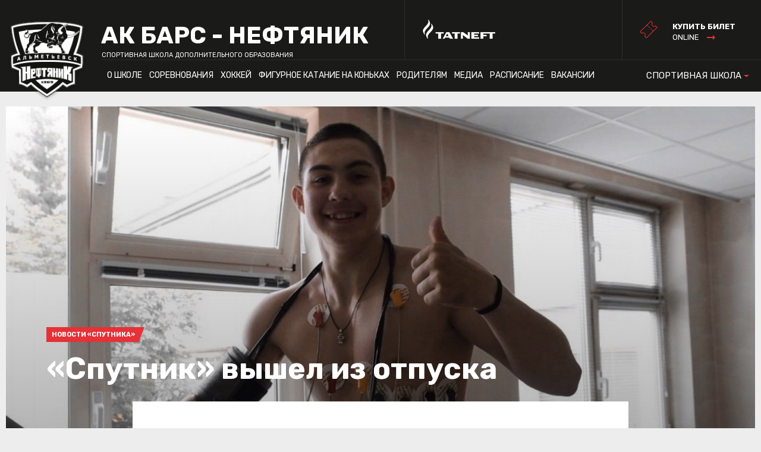

--- FILE ---
content_type: text/html
request_url: https://www.ahc-neftyanik.ru/dush/article.asp?id=Sputnik-vyshel-iz-otpuska-6817
body_size: 30350
content:
<!DOCTYPE html><html xmlns='//www.w3.org/1999/xhtml' lang='ru' class='no-js' xml:lang='ru'>
<head>
<meta http-equiv='X-UA-Compatible' content='IE=edge' />
<meta charset="utf-8" />
<meta name='googlebot' content='index,follow,snippet,archive' />
<meta name='robots' content='ALL,FOLLOW' />
<meta name='keywords' content='' />
<meta name='description' content='' />
<!--<meta name='author' content='Project: eSports.cz s.r.o [www.esports.cz]' />
<meta name='author' content='Graphic: ' />
<meta name='author' content='Programming: Roman Šimr (2017-10)' />-->
<meta name='copyright' content='НЕФТЯНИК, eSports.cz s.r.o.' />
<link rel='canonical' href='//www.ahc-neftyanik.ru/dush/article.asp?id=Sputnik-vyshel-iz-otpuska-6817' />
<meta name='viewport' content='width=device-width, maximum-scale=1.6, minimum-scale=0.25'>
<link type='text/css' href='/inc/css/style.css?1740415352' rel='stylesheet' media='screen' />
<link type='text/css' href='/inc/css/_hotfix.css?' rel='stylesheet' media='screen' />
<title>НЕФТЯНИК - ХОККЕЙНЫЙ КЛУБ | «Спутник» вышел из отпуска</title>

	<link rel="apple-touch-icon" sizes="120x120" href="/img/favicons/apple-touch-icon.png">
	<link rel="icon" type="image/png" sizes="32x32" href="/img/favicons/favicon-32x32.png">
	<link rel="icon" type="image/png" sizes="16x16" href="/img/favicons/favicon-16x16.png">
	<link rel="manifest" href="/img/favicons/manifest.json">
	<link rel="mask-icon" href="/img/favicons/safari-pinned-tab.svg" color="#000000">
	<meta name="theme-color" content="#ffffff">
	<script type="text/javascript" src="//vk.com/js/api/openapi.js?150"></script>

<meta property="fb:app_id" content="" />
<meta property="og:url" content="http://www.ahc-neftyanik.ru/dush/article.asp?id=Sputnik-vyshel-iz-otpuska-6817" />
<meta property="og:title" content="«Спутник» вышел из отпуска" />
<meta property="og:description" content="" />
<meta property="og:type" content="article" />
<meta property="og:image" content="/foto/2024-7-2-1624/IMG_1152.JPG" />
<meta property="og:site_name" content="НЕФТЯНИК - ХОККЕЙНЫЙ КЛУБ" />
<meta property="og:locale" content="ru_RU" />
<meta name="twitter:card" content="summary_large_image" />
<meta name="twitter:site" content="@hcneftyanik" />
<meta name="twitter:title" content="«Спутник» вышел из отпуска | НЕФТЯНИК" />
<meta name="twitter:description" content="" />
<meta name="twitter:image" content="/foto/2024-7-2-1624/IMG_1152.JPG" />

</head>
<body class="subpage">
  <style>
	header .web-heading .subu { margin: -5px 0 -22px 1px; font-size: 11px; }
	header .nav-inner .boxes nav .navbar-nav .nav-item .nav-link { margin-right: 3px; }
	header .nav-inner .boxes .other-links a { padding-left: 14px; margin-right: 15px; }
	header .nav-inner .boxes .other-links a:last-child { margin-right: 5px; }
</style>


  <header>
    <div class="container">
      <div class="row">
        <div class="col-sm-12 header-inner">
          <div class="boxes">
            <a href="index.asp" class="brand"><img src="/img/logo.png" width="130"></a>
            <a href="index.asp" class="web-heading">
              <h1 class="main">АК БАРС - НЕФТЯНИК</h1>
             
              <div class="subu">Спортивная школа Дополнительного образования</div>
            </a>
            <a href="http://www.tatneft.ru/" target="_blank" class="main-partner"><img src="/img/add1.png"></a>
            <!--<a href="http://www.tatneft.ru/" target="_blank" class="main-partner"><img src="/img/add2.png"></a>-->
            <!-- <a href="http://www.vhlru.ru/russianclassic/" target="_blank"><img class="russianclassic" style="right: 370px;" src="../img/logotip_russkaya_klassika_2018_novaya_redaktsia_bez_fona.2aq0Z.png"/></a> -->
            <a href="https://widget.afisha.yandex.ru/w/venues/61913?clientKey=74eaa863-330f-4095-97ee-7dbaa5e4f437&_ab_new_calendar=off" class="tickets">
                <div class="main">КУПИТЬ БИЛЕТ</div>
                <div class="sub">online <img src="/img/arrow_red.svg"></div>
            </a>
          </div>
        </div>
      </div>
      <div class="container">
        <div class="row">
          <div class="col-sm-12 nav-inner">
            <div class="boxes">
              <nav>
	          	<ul class="navbar-nav">
	<li class="nav-item dropdown">
		<a class="nav-link dropdown-toggle" href="#" data-toggle="dropdown">О ШКОЛЕ</a>
		<div class="dropdown-menu">
			<a class="dropdown-item" href="show-text.asp?t=osnovnye-svedenija">Основные сведения</a>
<a class="dropdown-item" href="show-text.asp?t=kontakty">Контакты. Структура</a>
<a class="dropdown-item" href="show-text.asp?t=dokumenty">Документы</a>

<a class="dropdown-item" href="show-text.asp?t=medicinskij-centr">Медицинский центр</a>
<a class="dropdown-item" href="show-text.asp?t=platnye-uslugi">Платные услуги</a>
<a class="dropdown-item" href="show-text.asp?t=vypuskniki">Выпускники</a>

		</div>
	</li>
	<li class="nav-item dropdown">
		<a class="nav-link dropdown-toggle" href="#" data-toggle="dropdown">СОРЕВНОВАНИЯ</a>
		<div class="dropdown-menu">
			<a class="dropdown-item menu-no" href="show-text.asp?t=pervenstvo-pfo-juhl">Нефтяник-ЮХЛ</a>
<!--<a class="dropdown-item" href="show-text.asp?t=pervenstvo-pfo-2007">Нефтяник-2007</a>-->
<!--<a class="dropdown-item menu-no" href="show-text.asp?t=pervenstvo-pfo-2008">Нефтяник-2008</a>-->
<a class="dropdown-item menu-no" href="show-text.asp?t=pervenstvo-pfo-2009">Нефтяник-2009</a>
<a class="dropdown-item menu-no" href="show-text.asp?t=pervenstvo-pfo-2010">Нефтяник-2010</a>
<a class="dropdown-item menu-no" href="show-text.asp?t=pervenstvo-pfo-2011">Нефтяник-2011</a>
<a class="dropdown-item menu-no" href="show-text.asp?t=pervenstvo-pfo-2012">Нефтяник-2012</a>
<a class="dropdown-item menu-no" href="show-text.asp?t=pervenstvo-pfo-2013">Нефтяник-2013</a> 
<a class="dropdown-item menu-no" href="show-text.asp?t=pervenstvo-pfo-2014">Нефтяник-2014</a>
<a class="dropdown-item menu-no" href="show-text.asp?t=pervenstvo-pfo-2015">Нефтяник-2015</a>

<a class="dropdown-item submenu-no" href="show-text.asp?t=pervenstvo-pfo-general">Первенство ПФО</a>
<!--<a class="dropdown-item submenu-no" href="show-text.asp?t=turnir-na-prizy-fkh-rt">Турнир на призы ФХ РТ</a>-->

		</div>
	</li>
	<!--
	<li class="nav-item">
		<a class="nav-link" href="show-text.asp?t=otdel-sportivnoj-podgotovki">ОТДЕЛ СПОРТИВНОЙ ПОДГОТОВКИ</a>
	</li>
	-->

	<li class="nav-item dropdown">
		<a class="nav-link dropdown-toggle" href="#" data-toggle="dropdown">ХОККЕЙ</a>
		<div class="dropdown-menu">
			<a class="dropdown-item" href="show-text.asp?t=almetyevsk">Альметьевск</a>
<a class="dropdown-item" href="show-text.asp?t=nizhnekamsk">Нижнекамск</a>
		</div>
	</li>

	<li class="nav-item dropdown">
		<a class="nav-link dropdown-toggle" href="#" data-toggle="dropdown">ФИГУРНОЕ КАТАНИЕ НА КОНЬКАХ</a>
		<div class="dropdown-menu">
			<a class="dropdown-item" href="show-text.asp?t=o-nas">О нас</a>
<a class="dropdown-item" href="show-text.asp?t=ld-sputnik">ЛД «Спутник»</a>
<!--<a class="dropdown-item" href="show-text.asp?t=turniry">Турниры</a>-->
<!-- <a class="dropdown-item" href="show-text.asp?t=figurnoe-katanie-kontakty">Контакты</a> -->

		</div>
	</li>
	<li class="nav-item dropdown">
		<a class="nav-link dropdown-toggle" href="#" data-toggle="dropdown">РОДИТЕЛЯМ</a>
        <div class="dropdown-menu">
			
<a class="dropdown-item" href="show-text.asp?t=nabor-v-dush">Набор</a>
<a class="dropdown-item" href="show-text.asp?t=season-tickets">Абонементы</a>

		</div>
	</li>
	<li class="nav-item dropdown">
		<a class="nav-link dropdown-toggle" href="#" data-toggle="dropdown">МЕДИА</a>
		<div class="dropdown-menu">
			<a class="dropdown-item" href="photogallery.asp">Фото</a>
		</div>
	</li>
    <li class="nav-item dropdown">
    <a class="nav-link dropdown-toggle" href="#" data-toggle="dropdown">Расписание</a>
    <div class="dropdown-menu">
		<a class="dropdown-item" href="show-text.asp?t=yubileiny_dush">ДС «Юбилейный»</a>
<!--<a class="dropdown-item" href="show-text.asp?t=neftyanik_dush">ЦХП «Нефтяник»</a>-->
<a class="dropdown-item" href="show-text.asp?t=sputnik_dush">ЛД «Спутник»</a>
<a class="dropdown-item" href="show-text.asp?t=raspisanie-zanjatij">ЦХП «Нефтяник»</a>


    </div>
	</li>
	<li class="nav-item">
    <a class="nav-link" href="show-text.asp?t=vakansii">Вакансии</a>
  </li>
  
</ul>

              </nav>
              <div class="other-links">
              	<a href="../">НЕФТЯНИК</a>
                <a href="../hotel">ГОСТИНИЦА</a>
                <a href="../mass-hock">МАССОВЫЙ ХОККЕЙ</a>
              </div>
			  <ul class="navbar-nav other-sites">
	              <li class="nav-item dropdown">
				    <a class="nav-link dropdown-toggle" href="#" data-toggle="dropdown">СПОРТИВНАЯ ШКОЛА</a>
				    <div class="dropdown-menu">
						<a href="../" class="dropdown-item">НЕФТЯНИК</a>
		                <a href="../hotel" class="dropdown-item">ГОСТИНИЦА</a>
		                <a href="../mass-hock" class="dropdown-item">МАССОВЫЙ ХОККЕЙ</a>
				    </div>
				  </li>
              </ul> 
            </div>
          </div>
        </div>
  </header>

  <div class="mobile-nav">
    <a href="#" class="hamburger" id="show-menu"></a>
    <a href="index.asp" class="brand"><img src="/img/logo.png"></a>
    <a href="https://widget.afisha.yandex.ru/w/venues/61913?clientKey=74eaa863-330f-4095-97ee-7dbaa5e4f437&_ab_new_calendar=off" class="tickets-mobile tickets">
        <div class="main">КУПИТЬ БИЛЕТ</div>
        <div class="sub">online <img src="/img/arrow_red.svg"></div>
    </a>
    <a href="#" class="submenu" id="show-aside"></a>
  </div>

  <div class="mobile-menu">
	<ul class="navbar-nav">
	<li class="nav-item dropdown">
		<a class="nav-link dropdown-toggle" href="#" data-toggle="dropdown">О ШКОЛЕ</a>
		<div class="dropdown-menu">
			<a class="dropdown-item" href="show-text.asp?t=osnovnye-svedenija">Основные сведения</a>
<a class="dropdown-item" href="show-text.asp?t=kontakty">Контакты. Структура</a>
<a class="dropdown-item" href="show-text.asp?t=dokumenty">Документы</a>

<a class="dropdown-item" href="show-text.asp?t=medicinskij-centr">Медицинский центр</a>
<a class="dropdown-item" href="show-text.asp?t=platnye-uslugi">Платные услуги</a>
<a class="dropdown-item" href="show-text.asp?t=vypuskniki">Выпускники</a>

		</div>
	</li>
	<li class="nav-item dropdown">
		<a class="nav-link dropdown-toggle" href="#" data-toggle="dropdown">СОРЕВНОВАНИЯ</a>
		<div class="dropdown-menu">
			<a class="dropdown-item menu-no" href="show-text.asp?t=pervenstvo-pfo-juhl">Нефтяник-ЮХЛ</a>
<!--<a class="dropdown-item" href="show-text.asp?t=pervenstvo-pfo-2007">Нефтяник-2007</a>-->
<!--<a class="dropdown-item menu-no" href="show-text.asp?t=pervenstvo-pfo-2008">Нефтяник-2008</a>-->
<a class="dropdown-item menu-no" href="show-text.asp?t=pervenstvo-pfo-2009">Нефтяник-2009</a>
<a class="dropdown-item menu-no" href="show-text.asp?t=pervenstvo-pfo-2010">Нефтяник-2010</a>
<a class="dropdown-item menu-no" href="show-text.asp?t=pervenstvo-pfo-2011">Нефтяник-2011</a>
<a class="dropdown-item menu-no" href="show-text.asp?t=pervenstvo-pfo-2012">Нефтяник-2012</a>
<a class="dropdown-item menu-no" href="show-text.asp?t=pervenstvo-pfo-2013">Нефтяник-2013</a> 
<a class="dropdown-item menu-no" href="show-text.asp?t=pervenstvo-pfo-2014">Нефтяник-2014</a>
<a class="dropdown-item menu-no" href="show-text.asp?t=pervenstvo-pfo-2015">Нефтяник-2015</a>

<a class="dropdown-item submenu-no" href="show-text.asp?t=pervenstvo-pfo-general">Первенство ПФО</a>
<!--<a class="dropdown-item submenu-no" href="show-text.asp?t=turnir-na-prizy-fkh-rt">Турнир на призы ФХ РТ</a>-->

		</div>
	</li>
	<!--
	<li class="nav-item">
		<a class="nav-link" href="show-text.asp?t=otdel-sportivnoj-podgotovki">ОТДЕЛ СПОРТИВНОЙ ПОДГОТОВКИ</a>
	</li>
	-->

	<li class="nav-item dropdown">
		<a class="nav-link dropdown-toggle" href="#" data-toggle="dropdown">ХОККЕЙ</a>
		<div class="dropdown-menu">
			<a class="dropdown-item" href="show-text.asp?t=almetyevsk">Альметьевск</a>
<a class="dropdown-item" href="show-text.asp?t=nizhnekamsk">Нижнекамск</a>
		</div>
	</li>

	<li class="nav-item dropdown">
		<a class="nav-link dropdown-toggle" href="#" data-toggle="dropdown">ФИГУРНОЕ КАТАНИЕ НА КОНЬКАХ</a>
		<div class="dropdown-menu">
			<a class="dropdown-item" href="show-text.asp?t=o-nas">О нас</a>
<a class="dropdown-item" href="show-text.asp?t=ld-sputnik">ЛД «Спутник»</a>
<!--<a class="dropdown-item" href="show-text.asp?t=turniry">Турниры</a>-->
<!-- <a class="dropdown-item" href="show-text.asp?t=figurnoe-katanie-kontakty">Контакты</a> -->

		</div>
	</li>
	<li class="nav-item dropdown">
		<a class="nav-link dropdown-toggle" href="#" data-toggle="dropdown">РОДИТЕЛЯМ</a>
        <div class="dropdown-menu">
			
<a class="dropdown-item" href="show-text.asp?t=nabor-v-dush">Набор</a>
<a class="dropdown-item" href="show-text.asp?t=season-tickets">Абонементы</a>

		</div>
	</li>
	<li class="nav-item dropdown">
		<a class="nav-link dropdown-toggle" href="#" data-toggle="dropdown">МЕДИА</a>
		<div class="dropdown-menu">
			<a class="dropdown-item" href="photogallery.asp">Фото</a>
		</div>
	</li>
    <li class="nav-item dropdown">
    <a class="nav-link dropdown-toggle" href="#" data-toggle="dropdown">Расписание</a>
    <div class="dropdown-menu">
		<a class="dropdown-item" href="show-text.asp?t=yubileiny_dush">ДС «Юбилейный»</a>
<!--<a class="dropdown-item" href="show-text.asp?t=neftyanik_dush">ЦХП «Нефтяник»</a>-->
<a class="dropdown-item" href="show-text.asp?t=sputnik_dush">ЛД «Спутник»</a>
<a class="dropdown-item" href="show-text.asp?t=raspisanie-zanjatij">ЦХП «Нефтяник»</a>


    </div>
	</li>
	<li class="nav-item">
    <a class="nav-link" href="show-text.asp?t=vakansii">Вакансии</a>
  </li>
  
</ul>

    <div class="other-links">
    	<a href="../">НЕФТЯНИК</a>
      <a href="../hotel">ГОСТИНИЦА</a>
      <a href="../mass-hock">МАССОВЫЙ ХОККЕЙ</a>
    </div>
  </div>

  <div class="dark-page"></div>
  
<style>
.mobile-nav .tickets-mobile {    display: block;    position: absolute;    left: unset;    right: 0px; width: 200px;    height: 42px;    background: none;    background-image: url(/img/ticket.png);    top: 5px;    background-size: contain;    background-repeat: no-repeat;    color: #fff;    padding: 0px 0px 0px 50px;}
.mobile-nav .tickets-mobile .main{font-size:16px;font-weight:bold;line-height:1.46;}
.mobile-nav .tickets-mobile .sub {font-size:14px;line-height:1.46;}
.mobile-nav .tickets-mobile .sub img{vertical-align:top;margin-top:5px;margin-left:10px;}

.subpage .mobile-nav .tickets-mobile {right: 40px;}

@media (min-width: 1300px)
{
    header .tickets {     padding: 30px 43px 13px 84px;    transform: scale(1.5);     transform-origin: right;    background-position: 30px 64%; }
}

@media (max-width: 520px)
{
    .mobile-nav .tickets-mobile       { width: 120px;}
    .mobile-nav .tickets-mobile .main { width: 100px;}
}
@media (max-width: 400px)
{
    .mobile-nav .tickets-mobile       { width: 40px;}
    .mobile-nav .tickets-mobile .main,
    .mobile-nav .tickets-mobile .sub { display: none; }
}

</style>

  
  	

  <div class="container hp-topstory topstory-subpage">
    <div class="row">
      <div class="col-sm-12 topstory">
        <div class="topstory-inner">
          <div class="topstory-body">
            <div class="cat">
              <div class="cat-red">Новости «Спутника»</div>
            </div>
            <h1>«Спутник» вышел из отпуска</h1>
          </div>
          <img src="//php.esports.cz/images/min.php?cover&amp;topcut&amp;exact&amp;w=1420&amp;h=615&amp;mtime=1719899228&amp;file=https://ahc-neftyanik.ru/foto/2024-7-2-1624/IMG_1152.JPG" class="desktop-photo">
          <img src="//php.esports.cz/images/min.php?cover&amp;topcut&amp;exact&amp;w=650&amp;h=370&amp;mtime=1719899228&amp;file=https://ahc-neftyanik.ru/foto/2024-7-2-1624/IMG_1152.JPG" class="mobile-photo">
        </div>
      </div>
    </div>
  </div>



  <div class="container hp-subpage subpage-article">
    <div class="row">
      <div class="sidebar-left col-lg-2">
        <div class="article-card">

          <div class="date">02.07.2024 07:48</div>

          <ul class="anchor-tabs article-tabs">
            <li><a href="#intro" class="active">Введение</a></li>
            <li><a href="#commentary">Комментарий</a></li>
            
            	<li><a href="#photo" id="photos_link">Фото</a></li>
            
          </ul>

          <div class="socials">
              <div class="social_sharing"><script type="text/javascript" src="//s7.addthis.com/js/300/addthis_widget.js#pubid=ra-59ad46c49b37c162"></script><div class="addthis_toolbox addthis_default_style addthis_32x32_style"><a class="addthis_button_email"></a><a class="addthis_button_vk"></a><a class="addthis_button_odnoklassniki_ru"></a><a class="addthis_button_print"></a><a class="addthis_button_whatsapp"></a><a class="addthis_button_compact"></a></div></div>
          </div>

        </div>
      </div>
      <main class="col-lg-8">
        <div class="main-inner">

          <div class="article-perex" id="intro">
             
          </div>


          <div class="article-text" id="commentary">

		  <p style="text-align: justify;">Накануне молодежная команда собралась в Альметьевске, чтобы сегодня начать прохождение углубленного медицинского осмотра. После него хоккеисты будут допущены к предсезонным сборам.</p>  <p style="text-align: justify;">Под руководством обновленного тренерского штаба подготовку к сезону начнут:</p>  <p style="text-align: justify;">Вратари: Глеб Григорьев, Айдан Шакиров, Кирилл Субботин, Иван Блашков,</p>  <p style="text-align: justify;">Защитники: Алексей Ушенин, Николай Ярыжко, Константин Никитин, Давид Мартыненко, Даниил Лазарев, Ирек Гайнуллин, Максим Чуканов, Алексей Захаров, Семен Бурков, Данил Недоступ, Ильхам Халилов, Алексей Тяпков, Амир Абдрашитов,</p>  <p style="text-align: justify;">Нападающие: Даниил Спиридонов, Иван Бокарев, Ильдар Шеахметов, Ислам Давлетшин, Алан Асламазов, Камиль Мусин, Роман Репин, Александр Токарев, Раиль Хусаинов, Дмитрий Лукинов, Андрей Шитов, Искандер Сафиуллин, Ратмир Марданов, Динияр Марданов, Айдар Вильданов, Артем Пономарев, Эмир Глюмов, Раиль Султангиров, Артемий Загребин.</p>  <p style="text-align: justify;">Напомним, что первые летние товарищеские матчи состоятся в Альметьевске 3 и 4 августа. «Спутник» сыграет с уфимским «Толпаром».</p>


          </div>

		  	<div class='box photogallery'><a href='media_show.asp?type=5&amp;id=1624&amp;article=6817' class='photo' style='background-image: url("//php.esports.cz/images/min.php?cover&amp;topcut&amp;exact&amp;w=330&amp;h=200&amp;mtime=1719899228&amp;file=https://ahc-neftyanik.ru/foto/2024-7-2-1624/IMG_1152.JPG")' title=''><span></span></a><a href='media_show.asp?type=5&amp;id=1624&amp;article=6817' class='photo' style='background-image: url("//php.esports.cz/images/min.php?cover&amp;topcut&amp;exact&amp;w=330&amp;h=200&amp;mtime=1719899228&amp;file=https://ahc-neftyanik.ru/foto/2024-7-2-1624/IMG_1153.JPG")' title=''><span></span></a><a href='media_show.asp?type=5&amp;id=1624&amp;article=6817' class='photo' style='background-image: url("//php.esports.cz/images/min.php?cover&amp;topcut&amp;exact&amp;w=330&amp;h=200&amp;mtime=1719899228&amp;file=https://ahc-neftyanik.ru/foto/2024-7-2-1624/IMG_1154.JPG")' title=''><span></span></a><a href='media_show.asp?type=5&amp;id=1624&amp;article=6817' class='photo' style='background-image: url("//php.esports.cz/images/min.php?cover&amp;topcut&amp;exact&amp;w=330&amp;h=200&amp;mtime=1719899228&amp;file=https://ahc-neftyanik.ru/foto/2024-7-2-1624/IMG_1155.JPG")' title=''><span></span></a><a href='media_show.asp?type=5&amp;id=1624&amp;article=6817' class='photo' style='background-image: url("//php.esports.cz/images/min.php?cover&amp;topcut&amp;exact&amp;w=330&amp;h=200&amp;mtime=1719899228&amp;file=https://ahc-neftyanik.ru/foto/2024-7-2-1624/IMG_1156.JPG")' title=''><span></span></a><a href='media_show.asp?type=5&amp;id=1624&amp;article=6817' class='photo' style='background-image: url("//php.esports.cz/images/min.php?cover&amp;topcut&amp;exact&amp;w=330&amp;h=200&amp;mtime=1719899228&amp;file=https://ahc-neftyanik.ru/foto/2024-7-2-1624/IMG_1157.JPG")' title=''><span></span></a></div>
<div class="article-related-articles">
            <h2 class="nice-heading">Последние новости</h2>
            <div class="articles-list">


	    <a href="match.asp?id=Revansh-sostojalsja-1808&id2=1808" class="article">
         <div class="article-photo">
           <img src="//php.esports.cz/images/min.php?cover&amp;topcut&amp;exact&amp;w=255&amp;h=145&amp;mtime=1768504818&amp;file=https://ahc-neftyanik.ru/foto/game_2026-1-15_1808/1t9a7010.jpg">
         </div>
         <div class="article-body">
           <div class="heading">Реванш состоялся</div>
           <div class="perex"> </div>
           <div class="date">вчера 21:21</div>
         </div>
        </a>
              	
		

	    <a href="article.asp?id=Sputnik-Krasnaja-mashina-Junior-video-nachalo-v-18-30-7645" class="article">
         <div class="article-photo">
           <img src="//php.esports.cz/images/min.php?cover&amp;topcut&amp;exact&amp;w=255&amp;h=145&amp;mtime=1768332069&amp;file=https://ahc-neftyanik.ru/foto/game_2026-1-13_1807/1t9a5918.jpg">
         </div>
         <div class="article-body">
           <div class="heading">"Спутник" - "Красная машина-Юниор": видео (начало в 18.30)</div>
           <div class="perex"> </div>
           <div class="date">вчера 08:08</div>
         </div>
        </a>
              	
		

	    <a href="match.asp?id=Zabrosit-ne-udalos-1807&id2=1807" class="article">
         <div class="article-photo">
           <img src="//php.esports.cz/images/min.php?cover&amp;topcut&amp;exact&amp;w=255&amp;h=145&amp;mtime=1768332066&amp;file=https://ahc-neftyanik.ru/foto/game_2026-1-13_1807/1t9a5845.jpg">
         </div>
         <div class="article-body">
           <div class="heading">Забросить не удалось</div>
           <div class="perex"> </div>
           <div class="date">13.01.2026 21:22</div>
         </div>
        </a>
              	
		

	    <a href="article.asp?id=Sputnik-Mamonty-Jugry-video-nachalo-v-18-30-7643" class="article">
         <div class="article-photo">
           <img src="//php.esports.cz/images/min.php?cover&amp;topcut&amp;exact&amp;w=255&amp;h=145&amp;mtime=1768055209&amp;file=https://ahc-neftyanik.ru/foto/game_2026-1-10_1806/dscf2322.jpg">
         </div>
         <div class="article-body">
           <div class="heading">"Спутник" - "Мамонты Югры": видео (начало в 18.30)</div>
           <div class="perex"> </div>
           <div class="date">13.01.2026 08:17</div>
         </div>
        </a>
              	
		

	    <a href="article.asp?id=Sportivnaja-shkola-rezultaty-proshedshego-tura-7642" class="article">
         <div class="article-photo">
           <img src="//php.esports.cz/images/min.php?cover&amp;topcut&amp;exact&amp;w=255&amp;h=145&amp;mtime=&amp;file=https://ahc-neftyanik.ru/foto/2025-10-6-1946/4-5.10.2025%20(1).jpeg">
         </div>
         <div class="article-body">
           <div class="heading">Спортивная школа: результаты прошедшего тура</div>
           <div class="perex"> </div>
           <div class="date">12.01.2026 08:51</div>
         </div>
        </a>
              	
		

	    <a href="match.asp?id=Ustupili-v-bullitnoj-serii-1746&id2=1746" class="article">
         <div class="article-photo">
           <img src="//php.esports.cz/images/min.php?cover&amp;topcut&amp;exact&amp;w=255&amp;h=145&amp;mtime=1768154716&amp;file=https://ahc-neftyanik.ru/foto/game_2026-1-11_1746/260111_dsp-nft_2586.jpg">
         </div>
         <div class="article-body">
           <div class="heading">Уступили в буллитной серии</div>
           <div class="perex"> </div>
           <div class="date">11.01.2026 20:13</div>
         </div>
        </a>
              	
		   </div></div>




        </div>
      </main>
      <aside class="col-lg-2">
	      
	      
      </aside>
    </div>
  </div>


	
  <div class="container hp-layout">

    <div class="hp-boxes row">

     	        
			
			
					<div class="col-lg-3 col-md-6 col-sm-12 box box-vkontakte">
				        <h2 class="nice-heading_small"><img src="/img/vk_ico.png" width="30px"> ВКонтакте</h2>
				        <div class="social-posts">
				         <script type="text/javascript" src="//vk.com/js/api/openapi.js?150"></script>
							<!-- VK Widget -->
							<div id="vk_groups"></div>
							<script type="text/javascript">
							VK.Widgets.Group("vk_groups", {mode: 4, wide: 1, height: "400"}, 42413570);
							</script>
				        </div>
					</div>
			
			
    	        
 
 
    </div>
<div class="hp-partners row">
      <div class="col-sm-12">
        <h2 class="nice-heading_small"></h2><!--Партнеры ВХЛ Париматч ВХЛ – Кјбок Шелкового пјти-->
        <table>
          <tr>
			<td><a href='#' title='Uniteller'><img style='height:43px;' src='../adds/db_partners/logos/38.png'></a></td><td><a href='#' title='МИР'><img style='height:43px;' src='../adds/db_partners/logos/36.png'></a></td><td><a href='http://www.mastercard.ru' title='Mastercard'><img style='height:43px;' src='../adds/db_partners/logos/2.png'></a></td><td><a href='#' title='VISA'><img style='height:43px;' src='../adds/db_partners/logos/39.png'></a></td>	
          </tr>
        </table>
		<div class="black-box">
		<a href = "https://cloud.mail.ru/public/7SU4/22HPamjj9">Порядок использования и возврата билетов/абонементов</a>
		<a href = "https://cloud.mail.ru/public/CCBB/gp98HfG2d">Договор-оферта</a>
		<a href = "https://cloud.mail.ru/public/Dabq/jnbzYVDbL">Политика конфиденциальности и использование персональных данных</a>
		</div>
      </div>

  </div>


  <footer>
    <div class="container">
      <div class="row links-row">
        <img src="/img/logo.png" class="logo">
        <div class="col-sm-6 left-links">
          <a href="show-text.asp?t=administratsiya">О ШКОЛЕ</a>
          <a href="show-text.asp?t=raspisaniye-trenirovok">КОМАНДЫ</a>
        </div>
        <div class="col-sm-6 right-links">
          <a href="show-text.asp?t=luchshiye-igorky">ЛУЧШИЕ ИГРОКИ</a>
          <a href="photogallery.asp">МЕДИА</a>
        </div>
      </div>
      <div class="row biglinks-row">
        <div class="col-sm-12">
          <a href="../">КЛУБ</a>
          <a href="../dush" class="active">СПОРТИВНАЯ ШКОЛА</a>
          <a href="../hotel">ГОСТИНИЦА</a>
          <a href="../mass-hock">МАССОВЫЙ ХОККЕЙ</a>
        </div>
      </div>
      <div class="row">
        <div class="col-sm-3"></div>
        <div class="col-sm-6 copyright">
          <div class="copyright_text">© Альметьевский хоккейный клуб Нефтяник, 2015—2026 Created by eSportsmedia Russia</div>
        </div>
        <div class="col-sm-3  copyright">
            <div class="copyright_text" style="text-align: right;">
                Колл-центр:<br> +7(987)0607777
            </div>
        </div>
      </div>
    </div>
  </footer>



<script src="/inc/js/src/jquery.min.js"></script>
<script src="/inc/js/bootstrap.js"></script>
<script src="/inc/js/src/slick.js"></script>
<script src="/inc/js/script.js?1755425541"></script>


<!-- Twitter widget + share button -->
<script src="//platform.twitter.com/widgets.js" async defer></script>


<!-- VKontakte widget -->
<div id="vk_api_transport"></div>
<script>
	if($("#vk_like, #vk_like_vertical").length > 0) {
		window.vkAsyncInit = function() {
			VK.init({apiId: 6250653, onlyWidgets: true});
			VK.Widgets.Like("vk_like", {type: "button", height: 20});
			VK.Widgets.Like("vk_like_vertical", {type: "vertical"});
		};
	}
</script>
<script src="//vk.com/js/api/openapi.js?116" async defer></script>

</body>
</html>
